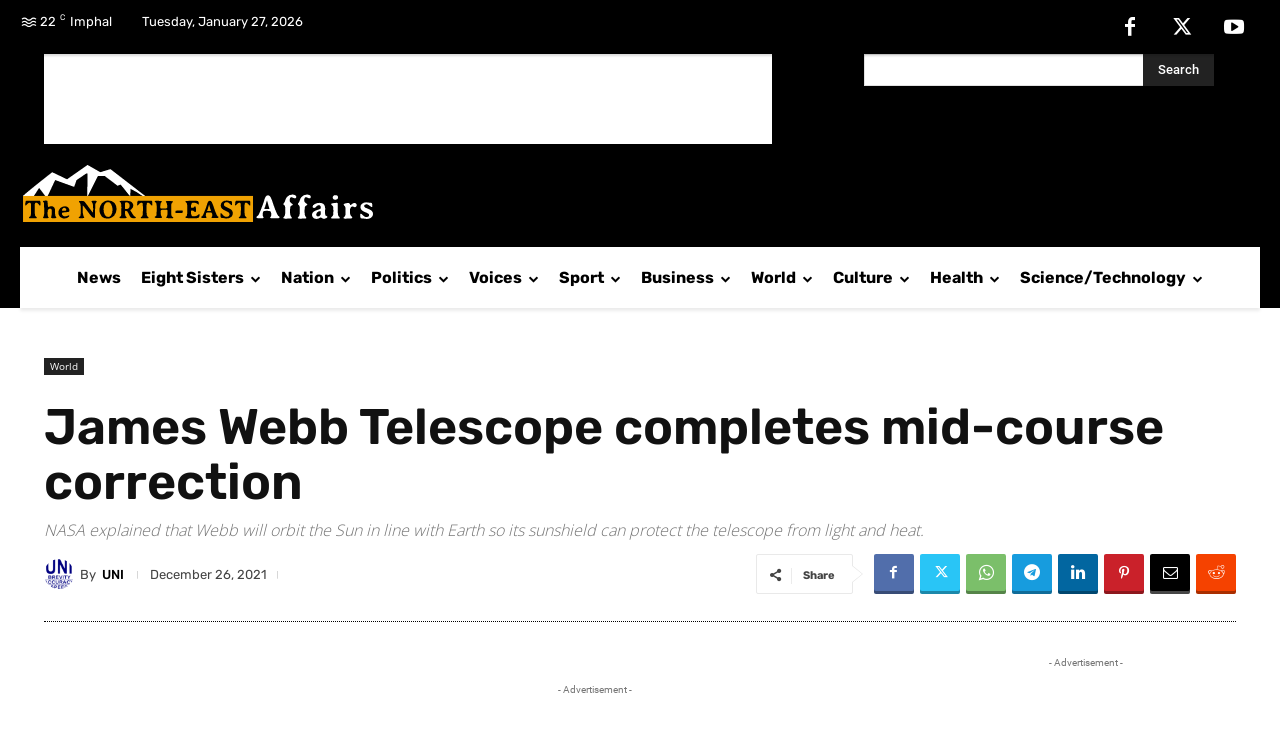

--- FILE ---
content_type: text/html; charset=utf-8
request_url: https://www.google.com/recaptcha/api2/aframe
body_size: 265
content:
<!DOCTYPE HTML><html><head><meta http-equiv="content-type" content="text/html; charset=UTF-8"></head><body><script nonce="G0xgs2oicG0qPoOwbLivTg">/** Anti-fraud and anti-abuse applications only. See google.com/recaptcha */ try{var clients={'sodar':'https://pagead2.googlesyndication.com/pagead/sodar?'};window.addEventListener("message",function(a){try{if(a.source===window.parent){var b=JSON.parse(a.data);var c=clients[b['id']];if(c){var d=document.createElement('img');d.src=c+b['params']+'&rc='+(localStorage.getItem("rc::a")?sessionStorage.getItem("rc::b"):"");window.document.body.appendChild(d);sessionStorage.setItem("rc::e",parseInt(sessionStorage.getItem("rc::e")||0)+1);localStorage.setItem("rc::h",'1769498368123');}}}catch(b){}});window.parent.postMessage("_grecaptcha_ready", "*");}catch(b){}</script></body></html>